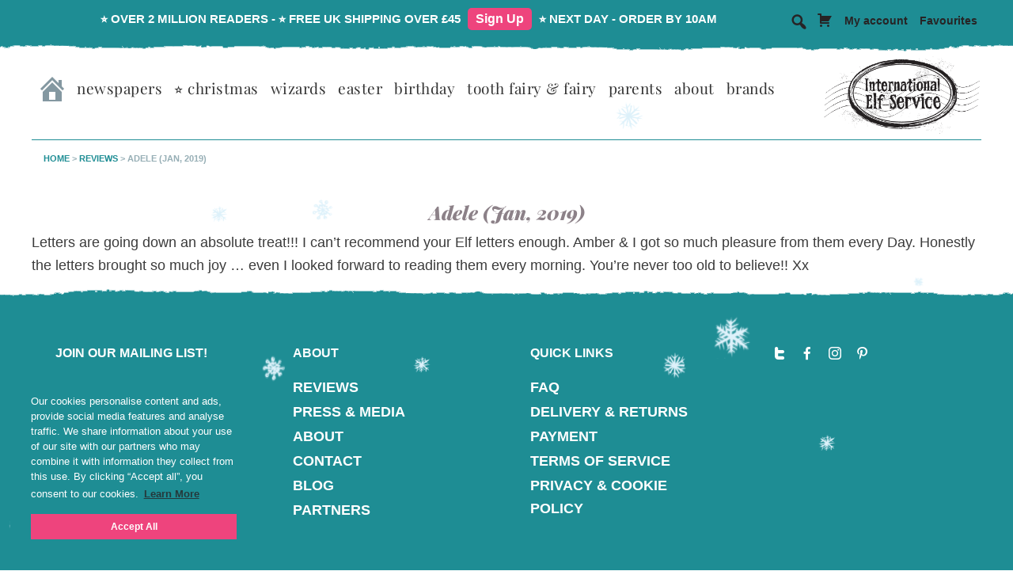

--- FILE ---
content_type: text/html; charset=UTF-8
request_url: https://internationalelfservice.com/testimonials/adele-jan-2019/
body_size: 16600
content:
<!DOCTYPE html>
<html lang="en-GB">
<head >
<meta charset="UTF-8" />
<meta name="viewport" content="width=device-width, initial-scale=1" />
<meta name='robots' content='noindex, follow' />

            <script data-no-defer="1" data-ezscrex="false" data-cfasync="false" data-pagespeed-no-defer data-cookieconsent="ignore">
                var ctPublicFunctions = {"_ajax_nonce":"0d2994c809","_rest_nonce":"4c7dce47ba","_ajax_url":"\/wp-admin\/admin-ajax.php","_rest_url":"https:\/\/internationalelfservice.com\/wp-json\/","data__cookies_type":"none","data__ajax_type":"rest","data__bot_detector_enabled":"1","data__frontend_data_log_enabled":1,"cookiePrefix":"","wprocket_detected":false,"host_url":"internationalelfservice.com","text__ee_click_to_select":"Click to select the whole data","text__ee_original_email":"The complete one is","text__ee_got_it":"Got it","text__ee_blocked":"Blocked","text__ee_cannot_connect":"Cannot connect","text__ee_cannot_decode":"Can not decode email. Unknown reason","text__ee_email_decoder":"CleanTalk email decoder","text__ee_wait_for_decoding":"The magic is on the way!","text__ee_decoding_process":"Please wait a few seconds while we decode the contact data."}
            </script>
        
            <script data-no-defer="1" data-ezscrex="false" data-cfasync="false" data-pagespeed-no-defer data-cookieconsent="ignore">
                var ctPublic = {"_ajax_nonce":"0d2994c809","settings__forms__check_internal":"0","settings__forms__check_external":"0","settings__forms__force_protection":0,"settings__forms__search_test":"1","settings__forms__wc_add_to_cart":"0","settings__data__bot_detector_enabled":"1","settings__sfw__anti_crawler":0,"blog_home":"https:\/\/internationalelfservice.com\/","pixel__setting":"3","pixel__enabled":false,"pixel__url":null,"data__email_check_before_post":"1","data__email_check_exist_post":"1","data__cookies_type":"none","data__key_is_ok":true,"data__visible_fields_required":true,"wl_brandname":"Anti-Spam by CleanTalk","wl_brandname_short":"CleanTalk","ct_checkjs_key":685976751,"emailEncoderPassKey":"7f95a70a177c93c8bfac404e423b84cd","bot_detector_forms_excluded":"W10=","advancedCacheExists":false,"varnishCacheExists":false,"wc_ajax_add_to_cart":false}
            </script>
        
<!-- Google Tag Manager for WordPress by gtm4wp.com -->
<script data-cfasync="false" data-pagespeed-no-defer>
	var gtm4wp_datalayer_name = "dataLayer";
	var dataLayer = dataLayer || [];
	const gtm4wp_use_sku_instead = 0;
	const gtm4wp_currency = 'GBP';
	const gtm4wp_product_per_impression = 10;
	const gtm4wp_clear_ecommerce = false;
	const gtm4wp_datalayer_max_timeout = 2000;
</script>
<!-- End Google Tag Manager for WordPress by gtm4wp.com -->
	<!-- This site is optimized with the Yoast SEO plugin v26.7 - https://yoast.com/wordpress/plugins/seo/ -->
	<title>Adele (Jan, 2019) - International Elf Service</title>
	<meta property="og:locale" content="en_GB" />
	<meta property="og:type" content="article" />
	<meta property="og:title" content="Adele (Jan, 2019) - International Elf Service" />
	<meta property="og:description" content="Letters are going down an absolute treat!!! I can&#8217;t recommend your Elf letters enough. Amber &#038; I got so much pleasure from them every Day. Honestly the letters brought so much joy &#8230; even I looked forward to reading them every morning. You&#8217;re never too old to believe!! Xx" />
	<meta property="og:url" content="https://internationalelfservice.com/testimonials/adele-jan-2019/" />
	<meta property="og:site_name" content="International Elf Service" />
	<meta property="article:publisher" content="https://www.facebook.com/internationalelfservice" />
	<meta property="article:modified_time" content="2019-01-08T19:46:11+00:00" />
	<meta property="og:image" content="https://internationalelfservice.com/wp-content/uploads/2016/06/C-CCCL_wholeScrollsEnvelopes2020-scaled.jpg" />
	<meta property="og:image:width" content="924" />
	<meta property="og:image:height" content="924" />
	<meta property="og:image:type" content="image/jpeg" />
	<meta name="twitter:card" content="summary_large_image" />
	<meta name="twitter:site" content="@IntElfService" />
	<script type="application/ld+json" class="yoast-schema-graph">{"@context":"https://schema.org","@graph":[{"@type":"WebPage","@id":"https://internationalelfservice.com/testimonials/adele-jan-2019/","url":"https://internationalelfservice.com/testimonials/adele-jan-2019/","name":"Adele (Jan, 2019) - International Elf Service","isPartOf":{"@id":"https://internationalelfservice.com/#website"},"datePublished":"2019-01-08T08:23:58+00:00","dateModified":"2019-01-08T19:46:11+00:00","breadcrumb":{"@id":"https://internationalelfservice.com/testimonials/adele-jan-2019/#breadcrumb"},"inLanguage":"en-GB","potentialAction":[{"@type":"ReadAction","target":["https://internationalelfservice.com/testimonials/adele-jan-2019/"]}]},{"@type":"BreadcrumbList","@id":"https://internationalelfservice.com/testimonials/adele-jan-2019/#breadcrumb","itemListElement":[{"@type":"ListItem","position":1,"name":"Home","item":"https://internationalelfservice.com/"},{"@type":"ListItem","position":2,"name":"Reviews","item":"https://internationalelfservice.com/testimonials/"},{"@type":"ListItem","position":3,"name":"Adele (Jan, 2019)"}]},{"@type":"WebSite","@id":"https://internationalelfservice.com/#website","url":"https://internationalelfservice.com/","name":"International Elf Service","description":"Making Reading FUN! ... Personalised Mail from the Most Magical Post Office","publisher":{"@id":"https://internationalelfservice.com/#organization"},"potentialAction":[{"@type":"SearchAction","target":{"@type":"EntryPoint","urlTemplate":"https://internationalelfservice.com/?s={search_term_string}"},"query-input":{"@type":"PropertyValueSpecification","valueRequired":true,"valueName":"search_term_string"}}],"inLanguage":"en-GB"},{"@type":"Organization","@id":"https://internationalelfservice.com/#organization","name":"International Elf Service","url":"https://internationalelfservice.com/","logo":{"@type":"ImageObject","inLanguage":"en-GB","@id":"https://internationalelfservice.com/#/schema/logo/image/","url":"https://internationalelfservice.com/wp-content/uploads/2018/07/Logo_FINAL_hires_transparency.png","contentUrl":"https://internationalelfservice.com/wp-content/uploads/2018/07/Logo_FINAL_hires_transparency.png","width":700,"height":353,"caption":"International Elf Service"},"image":{"@id":"https://internationalelfservice.com/#/schema/logo/image/"},"sameAs":["https://www.facebook.com/internationalelfservice","https://x.com/IntElfService","https://instagram.com/internationalelfservice/","http://www.pinterest.com/IntElfService/"]}]}</script>
	<!-- / Yoast SEO plugin. -->


<script type='application/javascript' id='pys-version-script'>console.log('PixelYourSite PRO version 12.3.4.1');</script>
<link rel='dns-prefetch' href='//static.klaviyo.com' />
<link rel='dns-prefetch' href='//fd.cleantalk.org' />
<link rel='dns-prefetch' href='//www.google.com' />
<link rel='dns-prefetch' href='//cdn.jsdelivr.net' />
<link rel="alternate" type="application/rss+xml" title="International Elf Service &raquo; Feed" href="https://internationalelfservice.com/feed/" />
<link rel="alternate" type="application/rss+xml" title="International Elf Service &raquo; Comments Feed" href="https://internationalelfservice.com/comments/feed/" />
<link rel="alternate" title="oEmbed (JSON)" type="application/json+oembed" href="https://internationalelfservice.com/wp-json/oembed/1.0/embed?url=https%3A%2F%2Finternationalelfservice.com%2Ftestimonials%2Fadele-jan-2019%2F" />
<link rel="alternate" title="oEmbed (XML)" type="text/xml+oembed" href="https://internationalelfservice.com/wp-json/oembed/1.0/embed?url=https%3A%2F%2Finternationalelfservice.com%2Ftestimonials%2Fadele-jan-2019%2F&#038;format=xml" />
<style id='wp-img-auto-sizes-contain-inline-css'>
img:is([sizes=auto i],[sizes^="auto," i]){contain-intrinsic-size:3000px 1500px}
/*# sourceURL=wp-img-auto-sizes-contain-inline-css */
</style>
<link rel='stylesheet' id='ns-international-elf-service-css' href='https://internationalelfservice.com/wp-content/themes/ns-ies/style.css?ver=3.5.79' media='all' />
<style id='ns-international-elf-service-inline-css'>


		button:focus,
		button:hover,
		input[type="button"]:focus,
		input[type="button"]:hover,
		input[type="reset"]:focus,
		input[type="reset"]:hover,
		input[type="submit"]:focus,
		input[type="submit"]:hover,
		input[type="reset"]:focus,
		input[type="reset"]:hover,
		input[type="submit"]:focus,
		input[type="submit"]:hover,
		.site-container div.wpforms-container-full .wpforms-form input[type="submit"]:focus,
		.site-container div.wpforms-container-full .wpforms-form input[type="submit"]:hover,
		.site-container div.wpforms-container-full .wpforms-form button[type="submit"]:focus,
		.site-container div.wpforms-container-full .wpforms-form button[type="submit"]:hover,
		.button:focus,
		.button:hover {
			background-color: #1e8d94;
			color: #ffffff;
		}

		@media only screen and (min-width: 960px) {
			.genesis-nav-menu > .menu-highlight > a:hover,
			.genesis-nav-menu > .menu-highlight > a:focus,
			.genesis-nav-menu > .menu-highlight.current-menu-item > a {
				background-color: #1e8d94;
				color: #ffffff;
			}
		}
		
		.wp-custom-logo .site-container .title-area {
			max-width: 200px;
		}
		
/*# sourceURL=ns-international-elf-service-inline-css */
</style>
<style id='wp-emoji-styles-inline-css'>

	img.wp-smiley, img.emoji {
		display: inline !important;
		border: none !important;
		box-shadow: none !important;
		height: 1em !important;
		width: 1em !important;
		margin: 0 0.07em !important;
		vertical-align: -0.1em !important;
		background: none !important;
		padding: 0 !important;
	}
/*# sourceURL=wp-emoji-styles-inline-css */
</style>
<style id='wp-block-library-inline-css'>
:root{--wp-block-synced-color:#7a00df;--wp-block-synced-color--rgb:122,0,223;--wp-bound-block-color:var(--wp-block-synced-color);--wp-editor-canvas-background:#ddd;--wp-admin-theme-color:#007cba;--wp-admin-theme-color--rgb:0,124,186;--wp-admin-theme-color-darker-10:#006ba1;--wp-admin-theme-color-darker-10--rgb:0,107,160.5;--wp-admin-theme-color-darker-20:#005a87;--wp-admin-theme-color-darker-20--rgb:0,90,135;--wp-admin-border-width-focus:2px}@media (min-resolution:192dpi){:root{--wp-admin-border-width-focus:1.5px}}.wp-element-button{cursor:pointer}:root .has-very-light-gray-background-color{background-color:#eee}:root .has-very-dark-gray-background-color{background-color:#313131}:root .has-very-light-gray-color{color:#eee}:root .has-very-dark-gray-color{color:#313131}:root .has-vivid-green-cyan-to-vivid-cyan-blue-gradient-background{background:linear-gradient(135deg,#00d084,#0693e3)}:root .has-purple-crush-gradient-background{background:linear-gradient(135deg,#34e2e4,#4721fb 50%,#ab1dfe)}:root .has-hazy-dawn-gradient-background{background:linear-gradient(135deg,#faaca8,#dad0ec)}:root .has-subdued-olive-gradient-background{background:linear-gradient(135deg,#fafae1,#67a671)}:root .has-atomic-cream-gradient-background{background:linear-gradient(135deg,#fdd79a,#004a59)}:root .has-nightshade-gradient-background{background:linear-gradient(135deg,#330968,#31cdcf)}:root .has-midnight-gradient-background{background:linear-gradient(135deg,#020381,#2874fc)}:root{--wp--preset--font-size--normal:16px;--wp--preset--font-size--huge:42px}.has-regular-font-size{font-size:1em}.has-larger-font-size{font-size:2.625em}.has-normal-font-size{font-size:var(--wp--preset--font-size--normal)}.has-huge-font-size{font-size:var(--wp--preset--font-size--huge)}.has-text-align-center{text-align:center}.has-text-align-left{text-align:left}.has-text-align-right{text-align:right}.has-fit-text{white-space:nowrap!important}#end-resizable-editor-section{display:none}.aligncenter{clear:both}.items-justified-left{justify-content:flex-start}.items-justified-center{justify-content:center}.items-justified-right{justify-content:flex-end}.items-justified-space-between{justify-content:space-between}.screen-reader-text{border:0;clip-path:inset(50%);height:1px;margin:-1px;overflow:hidden;padding:0;position:absolute;width:1px;word-wrap:normal!important}.screen-reader-text:focus{background-color:#ddd;clip-path:none;color:#444;display:block;font-size:1em;height:auto;left:5px;line-height:normal;padding:15px 23px 14px;text-decoration:none;top:5px;width:auto;z-index:100000}html :where(.has-border-color){border-style:solid}html :where([style*=border-top-color]){border-top-style:solid}html :where([style*=border-right-color]){border-right-style:solid}html :where([style*=border-bottom-color]){border-bottom-style:solid}html :where([style*=border-left-color]){border-left-style:solid}html :where([style*=border-width]){border-style:solid}html :where([style*=border-top-width]){border-top-style:solid}html :where([style*=border-right-width]){border-right-style:solid}html :where([style*=border-bottom-width]){border-bottom-style:solid}html :where([style*=border-left-width]){border-left-style:solid}html :where(img[class*=wp-image-]){height:auto;max-width:100%}:where(figure){margin:0 0 1em}html :where(.is-position-sticky){--wp-admin--admin-bar--position-offset:var(--wp-admin--admin-bar--height,0px)}@media screen and (max-width:600px){html :where(.is-position-sticky){--wp-admin--admin-bar--position-offset:0px}}

/*# sourceURL=wp-block-library-inline-css */
</style><style id='global-styles-inline-css'>
:root{--wp--preset--aspect-ratio--square: 1;--wp--preset--aspect-ratio--4-3: 4/3;--wp--preset--aspect-ratio--3-4: 3/4;--wp--preset--aspect-ratio--3-2: 3/2;--wp--preset--aspect-ratio--2-3: 2/3;--wp--preset--aspect-ratio--16-9: 16/9;--wp--preset--aspect-ratio--9-16: 9/16;--wp--preset--color--black: #000000;--wp--preset--color--cyan-bluish-gray: #abb8c3;--wp--preset--color--white: #ffffff;--wp--preset--color--pale-pink: #f78da7;--wp--preset--color--vivid-red: #cf2e2e;--wp--preset--color--luminous-vivid-orange: #ff6900;--wp--preset--color--luminous-vivid-amber: #fcb900;--wp--preset--color--light-green-cyan: #7bdcb5;--wp--preset--color--vivid-green-cyan: #00d084;--wp--preset--color--pale-cyan-blue: #8ed1fc;--wp--preset--color--vivid-cyan-blue: #0693e3;--wp--preset--color--vivid-purple: #9b51e0;--wp--preset--color--theme-primary: #ee447d;--wp--preset--color--theme-secondary: #1e8d94;--wp--preset--gradient--vivid-cyan-blue-to-vivid-purple: linear-gradient(135deg,rgb(6,147,227) 0%,rgb(155,81,224) 100%);--wp--preset--gradient--light-green-cyan-to-vivid-green-cyan: linear-gradient(135deg,rgb(122,220,180) 0%,rgb(0,208,130) 100%);--wp--preset--gradient--luminous-vivid-amber-to-luminous-vivid-orange: linear-gradient(135deg,rgb(252,185,0) 0%,rgb(255,105,0) 100%);--wp--preset--gradient--luminous-vivid-orange-to-vivid-red: linear-gradient(135deg,rgb(255,105,0) 0%,rgb(207,46,46) 100%);--wp--preset--gradient--very-light-gray-to-cyan-bluish-gray: linear-gradient(135deg,rgb(238,238,238) 0%,rgb(169,184,195) 100%);--wp--preset--gradient--cool-to-warm-spectrum: linear-gradient(135deg,rgb(74,234,220) 0%,rgb(151,120,209) 20%,rgb(207,42,186) 40%,rgb(238,44,130) 60%,rgb(251,105,98) 80%,rgb(254,248,76) 100%);--wp--preset--gradient--blush-light-purple: linear-gradient(135deg,rgb(255,206,236) 0%,rgb(152,150,240) 100%);--wp--preset--gradient--blush-bordeaux: linear-gradient(135deg,rgb(254,205,165) 0%,rgb(254,45,45) 50%,rgb(107,0,62) 100%);--wp--preset--gradient--luminous-dusk: linear-gradient(135deg,rgb(255,203,112) 0%,rgb(199,81,192) 50%,rgb(65,88,208) 100%);--wp--preset--gradient--pale-ocean: linear-gradient(135deg,rgb(255,245,203) 0%,rgb(182,227,212) 50%,rgb(51,167,181) 100%);--wp--preset--gradient--electric-grass: linear-gradient(135deg,rgb(202,248,128) 0%,rgb(113,206,126) 100%);--wp--preset--gradient--midnight: linear-gradient(135deg,rgb(2,3,129) 0%,rgb(40,116,252) 100%);--wp--preset--font-size--small: 12px;--wp--preset--font-size--medium: 20px;--wp--preset--font-size--large: 20px;--wp--preset--font-size--x-large: 42px;--wp--preset--font-size--normal: 18px;--wp--preset--font-size--larger: 24px;--wp--preset--spacing--20: 0.44rem;--wp--preset--spacing--30: 0.67rem;--wp--preset--spacing--40: 1rem;--wp--preset--spacing--50: 1.5rem;--wp--preset--spacing--60: 2.25rem;--wp--preset--spacing--70: 3.38rem;--wp--preset--spacing--80: 5.06rem;--wp--preset--shadow--natural: 6px 6px 9px rgba(0, 0, 0, 0.2);--wp--preset--shadow--deep: 12px 12px 50px rgba(0, 0, 0, 0.4);--wp--preset--shadow--sharp: 6px 6px 0px rgba(0, 0, 0, 0.2);--wp--preset--shadow--outlined: 6px 6px 0px -3px rgb(255, 255, 255), 6px 6px rgb(0, 0, 0);--wp--preset--shadow--crisp: 6px 6px 0px rgb(0, 0, 0);}:where(.is-layout-flex){gap: 0.5em;}:where(.is-layout-grid){gap: 0.5em;}body .is-layout-flex{display: flex;}.is-layout-flex{flex-wrap: wrap;align-items: center;}.is-layout-flex > :is(*, div){margin: 0;}body .is-layout-grid{display: grid;}.is-layout-grid > :is(*, div){margin: 0;}:where(.wp-block-columns.is-layout-flex){gap: 2em;}:where(.wp-block-columns.is-layout-grid){gap: 2em;}:where(.wp-block-post-template.is-layout-flex){gap: 1.25em;}:where(.wp-block-post-template.is-layout-grid){gap: 1.25em;}.has-black-color{color: var(--wp--preset--color--black) !important;}.has-cyan-bluish-gray-color{color: var(--wp--preset--color--cyan-bluish-gray) !important;}.has-white-color{color: var(--wp--preset--color--white) !important;}.has-pale-pink-color{color: var(--wp--preset--color--pale-pink) !important;}.has-vivid-red-color{color: var(--wp--preset--color--vivid-red) !important;}.has-luminous-vivid-orange-color{color: var(--wp--preset--color--luminous-vivid-orange) !important;}.has-luminous-vivid-amber-color{color: var(--wp--preset--color--luminous-vivid-amber) !important;}.has-light-green-cyan-color{color: var(--wp--preset--color--light-green-cyan) !important;}.has-vivid-green-cyan-color{color: var(--wp--preset--color--vivid-green-cyan) !important;}.has-pale-cyan-blue-color{color: var(--wp--preset--color--pale-cyan-blue) !important;}.has-vivid-cyan-blue-color{color: var(--wp--preset--color--vivid-cyan-blue) !important;}.has-vivid-purple-color{color: var(--wp--preset--color--vivid-purple) !important;}.has-black-background-color{background-color: var(--wp--preset--color--black) !important;}.has-cyan-bluish-gray-background-color{background-color: var(--wp--preset--color--cyan-bluish-gray) !important;}.has-white-background-color{background-color: var(--wp--preset--color--white) !important;}.has-pale-pink-background-color{background-color: var(--wp--preset--color--pale-pink) !important;}.has-vivid-red-background-color{background-color: var(--wp--preset--color--vivid-red) !important;}.has-luminous-vivid-orange-background-color{background-color: var(--wp--preset--color--luminous-vivid-orange) !important;}.has-luminous-vivid-amber-background-color{background-color: var(--wp--preset--color--luminous-vivid-amber) !important;}.has-light-green-cyan-background-color{background-color: var(--wp--preset--color--light-green-cyan) !important;}.has-vivid-green-cyan-background-color{background-color: var(--wp--preset--color--vivid-green-cyan) !important;}.has-pale-cyan-blue-background-color{background-color: var(--wp--preset--color--pale-cyan-blue) !important;}.has-vivid-cyan-blue-background-color{background-color: var(--wp--preset--color--vivid-cyan-blue) !important;}.has-vivid-purple-background-color{background-color: var(--wp--preset--color--vivid-purple) !important;}.has-black-border-color{border-color: var(--wp--preset--color--black) !important;}.has-cyan-bluish-gray-border-color{border-color: var(--wp--preset--color--cyan-bluish-gray) !important;}.has-white-border-color{border-color: var(--wp--preset--color--white) !important;}.has-pale-pink-border-color{border-color: var(--wp--preset--color--pale-pink) !important;}.has-vivid-red-border-color{border-color: var(--wp--preset--color--vivid-red) !important;}.has-luminous-vivid-orange-border-color{border-color: var(--wp--preset--color--luminous-vivid-orange) !important;}.has-luminous-vivid-amber-border-color{border-color: var(--wp--preset--color--luminous-vivid-amber) !important;}.has-light-green-cyan-border-color{border-color: var(--wp--preset--color--light-green-cyan) !important;}.has-vivid-green-cyan-border-color{border-color: var(--wp--preset--color--vivid-green-cyan) !important;}.has-pale-cyan-blue-border-color{border-color: var(--wp--preset--color--pale-cyan-blue) !important;}.has-vivid-cyan-blue-border-color{border-color: var(--wp--preset--color--vivid-cyan-blue) !important;}.has-vivid-purple-border-color{border-color: var(--wp--preset--color--vivid-purple) !important;}.has-vivid-cyan-blue-to-vivid-purple-gradient-background{background: var(--wp--preset--gradient--vivid-cyan-blue-to-vivid-purple) !important;}.has-light-green-cyan-to-vivid-green-cyan-gradient-background{background: var(--wp--preset--gradient--light-green-cyan-to-vivid-green-cyan) !important;}.has-luminous-vivid-amber-to-luminous-vivid-orange-gradient-background{background: var(--wp--preset--gradient--luminous-vivid-amber-to-luminous-vivid-orange) !important;}.has-luminous-vivid-orange-to-vivid-red-gradient-background{background: var(--wp--preset--gradient--luminous-vivid-orange-to-vivid-red) !important;}.has-very-light-gray-to-cyan-bluish-gray-gradient-background{background: var(--wp--preset--gradient--very-light-gray-to-cyan-bluish-gray) !important;}.has-cool-to-warm-spectrum-gradient-background{background: var(--wp--preset--gradient--cool-to-warm-spectrum) !important;}.has-blush-light-purple-gradient-background{background: var(--wp--preset--gradient--blush-light-purple) !important;}.has-blush-bordeaux-gradient-background{background: var(--wp--preset--gradient--blush-bordeaux) !important;}.has-luminous-dusk-gradient-background{background: var(--wp--preset--gradient--luminous-dusk) !important;}.has-pale-ocean-gradient-background{background: var(--wp--preset--gradient--pale-ocean) !important;}.has-electric-grass-gradient-background{background: var(--wp--preset--gradient--electric-grass) !important;}.has-midnight-gradient-background{background: var(--wp--preset--gradient--midnight) !important;}.has-small-font-size{font-size: var(--wp--preset--font-size--small) !important;}.has-medium-font-size{font-size: var(--wp--preset--font-size--medium) !important;}.has-large-font-size{font-size: var(--wp--preset--font-size--large) !important;}.has-x-large-font-size{font-size: var(--wp--preset--font-size--x-large) !important;}
/*# sourceURL=global-styles-inline-css */
</style>

<style id='classic-theme-styles-inline-css'>
/*! This file is auto-generated */
.wp-block-button__link{color:#fff;background-color:#32373c;border-radius:9999px;box-shadow:none;text-decoration:none;padding:calc(.667em + 2px) calc(1.333em + 2px);font-size:1.125em}.wp-block-file__button{background:#32373c;color:#fff;text-decoration:none}
/*# sourceURL=/wp-includes/css/classic-themes.min.css */
</style>
<link rel='stylesheet' id='cleantalk-public-css-css' href='https://internationalelfservice.com/wp-content/plugins/cleantalk-spam-protect/css/cleantalk-public.min.css?ver=6.70.1_1767871922' media='all' />
<link rel='stylesheet' id='cleantalk-email-decoder-css-css' href='https://internationalelfservice.com/wp-content/plugins/cleantalk-spam-protect/css/cleantalk-email-decoder.min.css?ver=6.70.1_1767871922' media='all' />
<link rel='stylesheet' id='genesis-page-builder-frontend-styles-css' href='https://internationalelfservice.com/wp-content/plugins/genesis-page-builder/build/frontend.styles.build.css?ver=1651789760' media='all' />
<link rel='stylesheet' id='woocommerce-layout-css' href='https://internationalelfservice.com/wp-content/plugins/woocommerce/assets/css/woocommerce-layout.css?ver=10.4.3' media='all' />
<link rel='stylesheet' id='woocommerce-smallscreen-css' href='https://internationalelfservice.com/wp-content/plugins/woocommerce/assets/css/woocommerce-smallscreen.css?ver=10.4.3' media='only screen and (max-width: 860px)' />
<link rel='stylesheet' id='woocommerce-general-css' href='https://internationalelfservice.com/wp-content/plugins/woocommerce/assets/css/woocommerce.css?ver=10.4.3' media='all' />
<link rel='stylesheet' id='ns-international-elf-service-woocommerce-styles-css' href='https://internationalelfservice.com/wp-content/themes/ns-ies/lib/woocommerce/genesis-sample-woocommerce.css?v=578&#038;ver=3.5.79' media='screen' />
<style id='ns-international-elf-service-woocommerce-styles-inline-css'>


		.woocommerce div.product p.price,
		.woocommerce div.product span.price,
		.woocommerce div.product .woocommerce-tabs ul.tabs li a:hover,
		.woocommerce div.product .woocommerce-tabs ul.tabs li a:focus,
		.woocommerce ul.products li.product h3:hover,
		.woocommerce ul.products li.product .price,
		.woocommerce .woocommerce-breadcrumb a:hover,
		.woocommerce .woocommerce-breadcrumb a:focus,
		.woocommerce .widget_layered_nav ul li.chosen a::before,
		.woocommerce .widget_layered_nav_filters ul li a::before,
		.woocommerce .widget_rating_filter ul li.chosen a::before {
			color: #ee447d;
		}

	
		.woocommerce a.button:hover,
		.woocommerce a.button:focus,
		.woocommerce a.button.alt:hover,
		.woocommerce a.button.alt:focus,
		.woocommerce button.button:hover,
		.woocommerce button.button:focus,
		.woocommerce button.button.alt:hover,
		.woocommerce button.button.alt:focus,
		.woocommerce input.button:hover,
		.woocommerce input.button:focus,
		.woocommerce input.button.alt:hover,
		.woocommerce input.button.alt:focus,
		.woocommerce input[type="submit"]:hover,
		.woocommerce input[type="submit"]:focus,
		.woocommerce span.onsale,
		.woocommerce #respond input#submit:hover,
		.woocommerce #respond input#submit:focus,
		.woocommerce #respond input#submit.alt:hover,
		.woocommerce #respond input#submit.alt:focus,
		.woocommerce.widget_price_filter .ui-slider .ui-slider-handle,
		.woocommerce.widget_price_filter .ui-slider .ui-slider-range {
			background-color: #1e8d94;
			color: #ffffff;
		}

		.woocommerce-error,
		.woocommerce-info,
		.woocommerce-message {
			border-top-color: #1e8d94;
		}

		.woocommerce-error::before,
		.woocommerce-info::before,
		.woocommerce-message::before {
			color: #1e8d94;
		}

	
/*# sourceURL=ns-international-elf-service-woocommerce-styles-inline-css */
</style>
<style id='woocommerce-inline-inline-css'>
.woocommerce form .form-row .required { visibility: visible; }
/*# sourceURL=woocommerce-inline-inline-css */
</style>
<link rel='stylesheet' id='ns-featherlight-css-css' href='//cdn.jsdelivr.net/npm/featherlight@1.7.14/release/featherlight.min.css?ver=3.5.79' media='all' />
<link rel='stylesheet' id='ns-international-elf-service-gutenberg-css' href='https://internationalelfservice.com/wp-content/themes/ns-ies/lib/gutenberg/front-end.css?v=27&#038;ver=3.5.79' media='all' />
<style id='ns-international-elf-service-gutenberg-inline-css'>
.ab-block-post-grid .ab-post-grid-items h2 a:hover {
	color: #ee447d;
}

.site-container .wp-block-button .wp-block-button__link {
	background-color: #ee447d;
}

.wp-block-button .wp-block-button__link:not(.has-background),
.wp-block-button .wp-block-button__link:not(.has-background):focus,
.wp-block-button .wp-block-button__link:not(.has-background):hover {
	color: #ffffff;
}

.site-container .wp-block-button.is-style-outline .wp-block-button__link {
	color: #ee447d;
}

.site-container .wp-block-button.is-style-outline .wp-block-button__link:focus,
.site-container .wp-block-button.is-style-outline .wp-block-button__link:hover {
	color: #ff67a0;
}		.site-container .has-small-font-size {
			font-size: 12px;
		}		.site-container .has-normal-font-size {
			font-size: 18px;
		}		.site-container .has-large-font-size {
			font-size: 20px;
		}		.site-container .has-larger-font-size {
			font-size: 24px;
		}		.site-container .has-theme-primary-color,
		.site-container .wp-block-button .wp-block-button__link.has-theme-primary-color,
		.site-container .wp-block-button.is-style-outline .wp-block-button__link.has-theme-primary-color {
			color: #ee447d;
		}

		.site-container .has-theme-primary-background-color,
		.site-container .wp-block-button .wp-block-button__link.has-theme-primary-background-color,
		.site-container .wp-block-pullquote.is-style-solid-color.has-theme-primary-background-color {
			background-color: #ee447d;
		}		.site-container .has-theme-secondary-color,
		.site-container .wp-block-button .wp-block-button__link.has-theme-secondary-color,
		.site-container .wp-block-button.is-style-outline .wp-block-button__link.has-theme-secondary-color {
			color: #1e8d94;
		}

		.site-container .has-theme-secondary-background-color,
		.site-container .wp-block-button .wp-block-button__link.has-theme-secondary-background-color,
		.site-container .wp-block-pullquote.is-style-solid-color.has-theme-secondary-background-color {
			background-color: #1e8d94;
		}
/*# sourceURL=ns-international-elf-service-gutenberg-inline-css */
</style>
<script src="https://internationalelfservice.com/wp-content/plugins/cleantalk-spam-protect/js/apbct-public-bundle.min.js?ver=6.70.1_1767871922" id="apbct-public-bundle.min-js-js"></script>
<script src="https://fd.cleantalk.org/ct-bot-detector-wrapper.js?ver=6.70.1" id="ct_bot_detector-js" defer data-wp-strategy="defer"></script>
<script id="jquery-core-js-extra">
var pysFacebookRest = {"restApiUrl":"https://internationalelfservice.com/wp-json/pys-facebook/v1/event","debug":""};
//# sourceURL=jquery-core-js-extra
</script>
<script src="https://internationalelfservice.com/wp-includes/js/jquery/jquery.min.js?ver=3.7.1" id="jquery-core-js"></script>
<script src="https://internationalelfservice.com/wp-includes/js/jquery/jquery-migrate.min.js?ver=3.4.1" id="jquery-migrate-js"></script>
<script src="https://internationalelfservice.com/wp-content/plugins/recaptcha-woo/js/rcfwc.js?ver=1.0" id="rcfwc-js-js" defer data-wp-strategy="defer"></script>
<script src="https://www.google.com/recaptcha/api.js?hl=en_GB" id="recaptcha-js" defer data-wp-strategy="defer"></script>
<script src="https://internationalelfservice.com/wp-content/plugins/woocommerce/assets/js/jquery-blockui/jquery.blockUI.min.js?ver=2.7.0-wc.10.4.3" id="wc-jquery-blockui-js" defer data-wp-strategy="defer"></script>
<script src="https://internationalelfservice.com/wp-content/plugins/woocommerce/assets/js/js-cookie/js.cookie.min.js?ver=2.1.4-wc.10.4.3" id="wc-js-cookie-js" defer data-wp-strategy="defer"></script>
<script id="woocommerce-js-extra">
var woocommerce_params = {"ajax_url":"/wp-admin/admin-ajax.php","wc_ajax_url":"/?wc-ajax=%%endpoint%%","i18n_password_show":"Show password","i18n_password_hide":"Hide password"};
//# sourceURL=woocommerce-js-extra
</script>
<script src="https://internationalelfservice.com/wp-content/plugins/woocommerce/assets/js/frontend/woocommerce.min.js?ver=10.4.3" id="woocommerce-js" defer data-wp-strategy="defer"></script>
<script src="//cdn.jsdelivr.net/npm/featherlight@1.7.14/release/featherlight.min.js?ver=3.5.79" id="ns-featherlight-js"></script>
<script src="https://internationalelfservice.com/wp-content/plugins/pixelyoursite-pro/dist/scripts/jquery.bind-first-0.2.3.min.js" id="jquery-bind-first-js"></script>
<script src="https://internationalelfservice.com/wp-content/plugins/pixelyoursite-pro/dist/scripts/js.cookie-2.1.3.min.js?ver=2.1.3" id="js-cookie-pys-js"></script>
<script src="https://internationalelfservice.com/wp-content/plugins/pixelyoursite-pro/dist/scripts/sha256.js?ver=0.11.0" id="js-sha256-js"></script>
<script src="https://internationalelfservice.com/wp-content/plugins/pixelyoursite-pro/dist/scripts/tld.min.js?ver=2.3.1" id="js-tld-js"></script>
<script id="pys-js-extra">
var pysOptions = {"staticEvents":{"facebook":{"init_event":[{"delay":0,"type":"static","ajaxFire":false,"name":"PageView","eventID":"8bbae774-222d-4cac-8c27-edc9d53ba1c6","pixelIds":["1480567861982238"],"params":{"page_title":"Adele (Jan, 2019)","post_type":"testimonials","post_id":23599,"plugin":"PixelYourSite","event_url":"internationalelfservice.com/testimonials/adele-jan-2019/","user_role":"guest"},"e_id":"init_event","ids":[],"hasTimeWindow":false,"timeWindow":0,"woo_order":"","edd_order":""}]}},"dynamicEvents":{"automatic_event_internal_link":{"facebook":{"delay":0,"type":"dyn","name":"InternalClick","eventID":"857fb118-35ae-4809-80bd-a772ecc9e725","pixelIds":["1480567861982238"],"params":{"page_title":"Adele (Jan, 2019)","post_type":"testimonials","post_id":23599,"plugin":"PixelYourSite","event_url":"internationalelfservice.com/testimonials/adele-jan-2019/","user_role":"guest"},"e_id":"automatic_event_internal_link","ids":[],"hasTimeWindow":false,"timeWindow":0,"woo_order":"","edd_order":""}},"automatic_event_outbound_link":{"facebook":{"delay":0,"type":"dyn","name":"OutboundClick","eventID":"07984da4-29a9-4955-b826-c1ab88b5d5c1","pixelIds":["1480567861982238"],"params":{"page_title":"Adele (Jan, 2019)","post_type":"testimonials","post_id":23599,"plugin":"PixelYourSite","event_url":"internationalelfservice.com/testimonials/adele-jan-2019/","user_role":"guest"},"e_id":"automatic_event_outbound_link","ids":[],"hasTimeWindow":false,"timeWindow":0,"woo_order":"","edd_order":""}},"automatic_event_video":{"facebook":{"delay":0,"type":"dyn","name":"WatchVideo","eventID":"22c2ddf0-def9-4dbe-943d-579fb7489290","pixelIds":["1480567861982238"],"params":{"page_title":"Adele (Jan, 2019)","post_type":"testimonials","post_id":23599,"plugin":"PixelYourSite","event_url":"internationalelfservice.com/testimonials/adele-jan-2019/","user_role":"guest"},"e_id":"automatic_event_video","ids":[],"hasTimeWindow":false,"timeWindow":0,"woo_order":"","edd_order":""}},"automatic_event_tel_link":{"facebook":{"delay":0,"type":"dyn","name":"TelClick","eventID":"ff46158d-0711-4d0b-a913-d85352b0218d","pixelIds":["1480567861982238"],"params":{"page_title":"Adele (Jan, 2019)","post_type":"testimonials","post_id":23599,"plugin":"PixelYourSite","event_url":"internationalelfservice.com/testimonials/adele-jan-2019/","user_role":"guest"},"e_id":"automatic_event_tel_link","ids":[],"hasTimeWindow":false,"timeWindow":0,"woo_order":"","edd_order":""}},"automatic_event_email_link":{"facebook":{"delay":0,"type":"dyn","name":"EmailClick","eventID":"e83b1d68-42cc-4086-8cac-27f5a8ed14a6","pixelIds":["1480567861982238"],"params":{"page_title":"Adele (Jan, 2019)","post_type":"testimonials","post_id":23599,"plugin":"PixelYourSite","event_url":"internationalelfservice.com/testimonials/adele-jan-2019/","user_role":"guest"},"e_id":"automatic_event_email_link","ids":[],"hasTimeWindow":false,"timeWindow":0,"woo_order":"","edd_order":""}},"automatic_event_form":{"facebook":{"delay":0,"type":"dyn","name":"Form","eventID":"2cb3519d-905d-4a9b-abf8-053dbac89f73","pixelIds":["1480567861982238"],"params":{"page_title":"Adele (Jan, 2019)","post_type":"testimonials","post_id":23599,"plugin":"PixelYourSite","event_url":"internationalelfservice.com/testimonials/adele-jan-2019/","user_role":"guest"},"e_id":"automatic_event_form","ids":[],"hasTimeWindow":false,"timeWindow":0,"woo_order":"","edd_order":""}},"automatic_event_download":{"facebook":{"delay":0,"type":"dyn","name":"Download","extensions":["","doc","exe","js","pdf","ppt","tgz","zip","xls"],"eventID":"d82d31d9-a952-48f1-bdb9-0b3d6237785c","pixelIds":["1480567861982238"],"params":{"page_title":"Adele (Jan, 2019)","post_type":"testimonials","post_id":23599,"plugin":"PixelYourSite","event_url":"internationalelfservice.com/testimonials/adele-jan-2019/","user_role":"guest"},"e_id":"automatic_event_download","ids":[],"hasTimeWindow":false,"timeWindow":0,"woo_order":"","edd_order":""}},"automatic_event_comment":{"facebook":{"delay":0,"type":"dyn","name":"Comment","eventID":"a641a6eb-fa99-4d3f-b471-c30672ddc3aa","pixelIds":["1480567861982238"],"params":{"page_title":"Adele (Jan, 2019)","post_type":"testimonials","post_id":23599,"plugin":"PixelYourSite","event_url":"internationalelfservice.com/testimonials/adele-jan-2019/","user_role":"guest"},"e_id":"automatic_event_comment","ids":[],"hasTimeWindow":false,"timeWindow":0,"woo_order":"","edd_order":""}},"automatic_event_adsense":{"facebook":{"delay":0,"type":"dyn","name":"AdSense","eventID":"147e2076-8aca-4060-8eba-f523f5d59287","pixelIds":["1480567861982238"],"params":{"page_title":"Adele (Jan, 2019)","post_type":"testimonials","post_id":23599,"plugin":"PixelYourSite","event_url":"internationalelfservice.com/testimonials/adele-jan-2019/","user_role":"guest"},"e_id":"automatic_event_adsense","ids":[],"hasTimeWindow":false,"timeWindow":0,"woo_order":"","edd_order":""}}},"triggerEvents":[],"triggerEventTypes":[],"facebook":{"pixelIds":["1480567861982238"],"advancedMatchingEnabled":true,"advancedMatching":{"external_id":"ad064f536572d43f091d23985fa4b62b64d1308dc644a2eadb9616a1f21a666a"},"removeMetadata":false,"wooVariableAsSimple":true,"serverApiEnabled":true,"wooCRSendFromServer":false,"send_external_id":true,"enabled_medical":false,"do_not_track_medical_param":["event_url","post_title","page_title","landing_page","content_name","categories","category_name","tags"],"meta_ldu":false},"debug":"","siteUrl":"https://internationalelfservice.com","ajaxUrl":"https://internationalelfservice.com/wp-admin/admin-ajax.php","ajax_event":"8f6a9637d5","trackUTMs":"1","trackTrafficSource":"1","user_id":"0","enable_lading_page_param":"1","cookie_duration":"7","enable_event_day_param":"1","enable_event_month_param":"1","enable_event_time_param":"1","enable_remove_target_url_param":"1","enable_remove_download_url_param":"1","visit_data_model":"first_visit","last_visit_duration":"60","enable_auto_save_advance_matching":"","enable_success_send_form":"","enable_automatic_events":"1","enable_event_video":"1","ajaxForServerEvent":"1","ajaxForServerStaticEvent":"1","useSendBeacon":"1","send_external_id":"1","external_id_expire":"180","track_cookie_for_subdomains":"1","google_consent_mode":"1","data_persistency":"keep_data","advance_matching_form":{"enable_advance_matching_forms":false,"advance_matching_fn_names":["","first_name","first-name","first name","name"],"advance_matching_ln_names":["","last_name","last-name","last name"],"advance_matching_tel_names":["","phone","tel"],"advance_matching_em_names":[""]},"advance_matching_url":{"enable_advance_matching_url":true,"advance_matching_fn_names":[""],"advance_matching_ln_names":[""],"advance_matching_tel_names":[""],"advance_matching_em_names":[""]},"track_dynamic_fields":[],"gdpr":{"ajax_enabled":true,"all_disabled_by_api":false,"facebook_disabled_by_api":false,"tiktok_disabled_by_api":false,"analytics_disabled_by_api":false,"google_ads_disabled_by_api":false,"pinterest_disabled_by_api":false,"bing_disabled_by_api":false,"reddit_disabled_by_api":false,"externalID_disabled_by_api":false,"facebook_prior_consent_enabled":true,"tiktok_prior_consent_enabled":true,"analytics_prior_consent_enabled":true,"google_ads_prior_consent_enabled":true,"pinterest_prior_consent_enabled":true,"bing_prior_consent_enabled":true,"cookiebot_integration_enabled":false,"cookiebot_facebook_consent_category":"marketing","cookiebot_tiktok_consent_category":"marketing","cookiebot_analytics_consent_category":"statistics","cookiebot_google_ads_consent_category":"marketing","cookiebot_pinterest_consent_category":"marketing","cookiebot_bing_consent_category":"marketing","cookie_notice_integration_enabled":false,"cookie_law_info_integration_enabled":false,"real_cookie_banner_integration_enabled":false,"consent_magic_integration_enabled":false,"analytics_storage":{"enabled":true,"value":"granted","filter":false},"ad_storage":{"enabled":true,"value":"granted","filter":false},"ad_user_data":{"enabled":true,"value":"granted","filter":false},"ad_personalization":{"enabled":true,"value":"granted","filter":false}},"cookie":{"disabled_all_cookie":false,"disabled_start_session_cookie":false,"disabled_advanced_form_data_cookie":false,"disabled_landing_page_cookie":false,"disabled_first_visit_cookie":false,"disabled_trafficsource_cookie":false,"disabled_utmTerms_cookie":false,"disabled_utmId_cookie":false,"disabled_google_alternative_id":false},"tracking_analytics":{"TrafficSource":"direct","TrafficLanding":"https://internationalelfservice.com/testimonials/adele-jan-2019/","TrafficUtms":[],"TrafficUtmsId":[],"userDataEnable":true,"userData":{"emails":[],"phones":[],"addresses":[]},"use_encoding_provided_data":true,"use_multiple_provided_data":true},"GATags":{"ga_datalayer_type":"default","ga_datalayer_name":"dataLayerPYS","gclid_alternative_enabled":false,"gclid_alternative_param":""},"automatic":{"enable_youtube":true,"enable_vimeo":true,"enable_video":true},"woo":{"enabled":true,"enabled_save_data_to_orders":true,"addToCartOnButtonEnabled":true,"addToCartOnButtonValueEnabled":true,"addToCartOnButtonValueOption":"price","woo_purchase_on_transaction":true,"woo_view_content_variation_is_selected":true,"singleProductId":null,"affiliateEnabled":false,"removeFromCartSelector":"form.woocommerce-cart-form .remove","addToCartCatchMethod":"add_cart_hook","is_order_received_page":false,"containOrderId":false,"affiliateEventName":"custom"},"edd":{"enabled":false},"cache_bypass":"1769003049"};
//# sourceURL=pys-js-extra
</script>
<script src="https://internationalelfservice.com/wp-content/plugins/pixelyoursite-pro/dist/scripts/public.js?ver=12.3.4.1" id="pys-js"></script>
<script id="wc-settings-dep-in-header-js-after">
console.warn( "Scripts that have a dependency on [wc-settings, wc-blocks-checkout] must be loaded in the footer, klaviyo-klaviyo-checkout-block-editor-script was registered to load in the header, but has been switched to load in the footer instead. See https://github.com/woocommerce/woocommerce-gutenberg-products-block/pull/5059" );
console.warn( "Scripts that have a dependency on [wc-settings, wc-blocks-checkout] must be loaded in the footer, klaviyo-klaviyo-checkout-block-view-script was registered to load in the header, but has been switched to load in the footer instead. See https://github.com/woocommerce/woocommerce-gutenberg-products-block/pull/5059" );
//# sourceURL=wc-settings-dep-in-header-js-after
</script>
<link rel="https://api.w.org/" href="https://internationalelfservice.com/wp-json/" /><link rel="EditURI" type="application/rsd+xml" title="RSD" href="https://internationalelfservice.com/xmlrpc.php?rsd" />

<link rel='shortlink' href='https://internationalelfservice.com/?p=23599' />

<!-- Google Tag Manager for WordPress by gtm4wp.com -->
<!-- GTM Container placement set to automatic -->
<script data-cfasync="false" data-pagespeed-no-defer>
	var dataLayer_content = {"pagePostType":"testimonials","pagePostType2":"single-testimonials","pagePostAuthor":"Elfie"};
	dataLayer.push( dataLayer_content );
</script>
<script data-cfasync="false" data-pagespeed-no-defer>
(function(w,d,s,l,i){w[l]=w[l]||[];w[l].push({'gtm.start':
new Date().getTime(),event:'gtm.js'});var f=d.getElementsByTagName(s)[0],
j=d.createElement(s),dl=l!='dataLayer'?'&l='+l:'';j.async=true;j.src=
'//www.googletagmanager.com/gtm.js?id='+i+dl;f.parentNode.insertBefore(j,f);
})(window,document,'script','dataLayer','GTM-TTDTHTM');
</script>
<!-- End Google Tag Manager for WordPress by gtm4wp.com --><link rel="pingback" href="https://internationalelfservice.com/xmlrpc.php" />


        <!-- Pinterest- .com-->
        <meta name="p:domain_verify" content="c9e653364518b43283addd5f5bd6964f"/>
        <meta name="msvalidate.01" content="B012A90B62109BC23972280F8D85C391" />
	<noscript><style>.woocommerce-product-gallery{ opacity: 1 !important; }</style></noscript>
	<link rel="icon" href="https://internationalelfservice.com/wp-content/uploads/favicon-2-32x32.png" sizes="32x32" />
<link rel="icon" href="https://internationalelfservice.com/wp-content/uploads/favicon-2-300x300.png" sizes="192x192" />
<link rel="apple-touch-icon" href="https://internationalelfservice.com/wp-content/uploads/favicon-2-180x180.png" />
<meta name="msapplication-TileImage" content="https://internationalelfservice.com/wp-content/uploads/favicon-2-300x300.png" />
		<style id="wp-custom-css">
			
.woocommerce-shipping-fields h3 label span{
	color:#ee447d !important;
}
.woocommerce-additional-fields input,
.woocommerce-additional-fields label{
	color:#A9A9A9 !important
}
table.variations label {
color: #1E8D94 !important;
}

p.shop-badge {
	visibility: hidden;
}
@media only screen and (min-width: 960px) {
    .genesis-nav-menu .sub-menu a {
        background-color: #1E8D94;
    }
}
.cc-color-override-170716809.cc-window {
	color: white !important;
    background-color: #1E8D94 !important;
}
/***CHANGE PRODUCT DROPDOWN FONT COLOUR **/
.variations select {
    color: #000;
}
		</style>
		<link rel='stylesheet' id='wc-stripe-blocks-checkout-style-css' href='https://internationalelfservice.com/wp-content/plugins/woocommerce-gateway-stripe/build/upe-blocks.css?ver=1e1661bb3db973deba05' media='all' />
</head>
<body class="wp-singular testimonials-template-default single single-testimonials postid-23599 wp-custom-logo wp-embed-responsive wp-theme-genesis wp-child-theme-ns-ies theme-genesis woocommerce-no-js header-full-width full-width-content genesis-breadcrumbs-visible genesis-footer-widgets-visible has-no-blocks">
<!-- GTM Container placement set to automatic -->
<!-- Google Tag Manager (noscript) -->
				<noscript><iframe src="https://www.googletagmanager.com/ns.html?id=GTM-TTDTHTM" height="0" width="0" style="display:none;visibility:hidden" aria-hidden="true"></iframe></noscript>
<!-- End Google Tag Manager (noscript) -->
<!-- GTM Container placement set to automatic -->
<!-- Google Tag Manager (noscript) --><div class="site-container">
		<div class="top-nav">
            <div class="wrap"><div class="top-right"><section id="nav_menu-8" class="widget widget_nav_menu"><div class="widget-wrap"><div class="menu-top-right-container"><ul id="menu-top-right" class="menu"><li id="menu-item-40505" class="target-search menu-item menu-item-type-custom menu-item-object-custom menu-item-40505"><a href="#" data-featherlight="#iessearch"><span class="dashicons dashicons-search"></span></a></li>
<li id="menu-item-40506" class="menu-item menu-item-type-custom menu-item-object-custom menu-item-40506"><a href="https://internationalelfservice.com/cart/"><span class="dashicons dashicons-cart"></span></a></li>
<li id="menu-item-40718" class="menu-item menu-item-type-post_type menu-item-object-page menu-item-40718"><a href="https://internationalelfservice.com/my-account/">My account</a></li>
<li id="menu-item-40753" class="menu-item menu-item-type-post_type menu-item-object-page menu-item-40753"><a href="https://internationalelfservice.com/my-account/wishlist/">Favourites</a></li>
</ul></div></div></section>
</div><div class="middle-cta"><section id="custom_html-3" class="widget_text widget widget_custom_html"><div class="widget_text widget-wrap"><div class="textwidget custom-html-widget">⭐️ Over 2 million readers - 
⭐️ Free UK Shipping over £45 
<button style="margin:0 5px;padding:5px 10px; background:#ee447d;color:#fff;" onclick="var _klOnsite = window._klOnsite || []; _klOnsite.push(['openForm', 'VQDhbh']);">Sign Up</button> 
⭐️ Next Day - order by 10am</div></div></section>
</div>
            </div>
		</div>
		<div class="topnav-border"></div><ul class="genesis-skip-link"><li><a href="#genesis-nav-primary" class="screen-reader-shortcut"> Skip to primary navigation</a></li><li><a href="#genesis-content" class="screen-reader-shortcut"> Skip to main content</a></li><li><a href="#genesis-footer-widgets" class="screen-reader-shortcut"> Skip to footer</a></li></ul><header class="site-header"><div class="wrap"><div class="title-area"><a href="https://internationalelfservice.com/" class="custom-logo-link" rel="home"><img width="700" height="353" src="https://internationalelfservice.com/wp-content/uploads/Logo_FINAL_hires_transparency-3.png" class="custom-logo" alt="International Elf Service" decoding="async" fetchpriority="high" srcset="https://internationalelfservice.com/wp-content/uploads/Logo_FINAL_hires_transparency-3.png 700w, https://internationalelfservice.com/wp-content/uploads/Logo_FINAL_hires_transparency-3-655x330.png 655w, https://internationalelfservice.com/wp-content/uploads/Logo_FINAL_hires_transparency-3-300x151.png 300w" sizes="(max-width: 700px) 100vw, 700px" /></a><p class="site-title">International Elf Service</p><p class="site-description">Making Reading FUN! ... Personalised Mail from the Most Magical Post Office</p></div><nav class="nav-primary" aria-label="Main" id="genesis-nav-primary"><ul id="menu-main-nav" class="menu genesis-nav-menu menu-primary js-superfish"><li id="menu-item-17811" class="home menu-item menu-item-type-custom menu-item-object-custom menu-item-home menu-item-17811"><a href="https://internationalelfservice.com/"><span ><span class="dashicons dashicons-admin-home"></span></span></a></li>
<li id="menu-item-78385" class="menu-item menu-item-type-post_type menu-item-object-product menu-item-78385"><a href="https://internationalelfservice.com/shop/product/north-pole-star-newspaper/"><span >Newspapers</span></a></li>
<li id="menu-item-24323" class="menu-item menu-item-type-taxonomy menu-item-object-product_cat menu-item-has-children menu-item-24323"><a href="https://internationalelfservice.com/product-category/christmas-elf-letters/"><span >⭐️ christmas</span></a>
<ul class="sub-menu">
	<li id="menu-item-65693" class="menu-item menu-item-type-taxonomy menu-item-object-product_cat menu-item-65693"><a href="https://internationalelfservice.com/product-category/father-christmas-santa-letters/"><span >Letters from Father Christmas &#038; Santa</span></a></li>
	<li id="menu-item-64234" class="menu-item menu-item-type-post_type menu-item-object-product menu-item-64234"><a href="https://internationalelfservice.com/shop/product/unique-personalised-christmas-elf-advent-calendar-letters/"><span >⭐️ Luxury Advent Calendar</span></a></li>
	<li id="menu-item-82192" class="menu-item menu-item-type-taxonomy menu-item-object-product_cat menu-item-82192"><a href="https://internationalelfservice.com/product-category/christmas-elf-letters/personalised-advent-calendars/"><span >Advent Calendars</span></a></li>
	<li id="menu-item-72872" class="menu-item menu-item-type-taxonomy menu-item-object-product_cat menu-item-72872"><a href="https://internationalelfservice.com/product-category/christmas-elf-letters/"><span >North Pole Elf letters</span></a></li>
	<li id="menu-item-77130" class="menu-item menu-item-type-post_type menu-item-object-product menu-item-77130"><a href="https://internationalelfservice.com/shop/product/north-pole-star-newspaper/"><span >Top-Secret Magical Newspapers / Gift Wrap</span></a></li>
	<li id="menu-item-42025" class="menu-item menu-item-type-taxonomy menu-item-object-product_cat menu-item-42025"><a href="https://internationalelfservice.com/product-category/babys-first-christmas-gifts/"><span >Baby&#8217;s First Christmas</span></a></li>
	<li id="menu-item-72873" class="menu-item menu-item-type-taxonomy menu-item-object-product_cat menu-item-72873"><a href="https://internationalelfservice.com/product-category/birthday-letters/north-pole-birthday-letters/"><span >Christmas Elf Birthday Letters</span></a></li>
	<li id="menu-item-74225" class="menu-item menu-item-type-taxonomy menu-item-object-product_cat menu-item-74225"><a href="https://internationalelfservice.com/product-category/christmas-stockings/"><span >Christmas Stockings</span></a></li>
	<li id="menu-item-24370" class="menu-item menu-item-type-taxonomy menu-item-object-product_cat menu-item-24370"><a href="https://internationalelfservice.com/product-category/christmas-stocking-fillers/"><span >Stocking Fillers etc</span></a></li>
	<li id="menu-item-81327" class="menu-item menu-item-type-post_type menu-item-object-product menu-item-81327"><a href="https://internationalelfservice.com/shop/product/personalised-birthday-paper-chain/"><span >Personalised Paper Chain Packs</span></a></li>
	<li id="menu-item-73926" class="menu-item menu-item-type-taxonomy menu-item-object-product_cat menu-item-73926"><a href="https://internationalelfservice.com/product-category/christmas-decorations-baking-sacks-eve/"><span >Christmassy Trimmings</span></a></li>
	<li id="menu-item-78704" class="menu-item menu-item-type-post_type menu-item-object-product menu-item-78704"><a href="https://internationalelfservice.com/shop/product/gift-card/"><span >An e-Gift of Magic</span></a></li>
</ul>
</li>
<li id="menu-item-54398" class="menu-item menu-item-type-post_type menu-item-object-page menu-item-has-children menu-item-54398"><a href="https://internationalelfservice.com/roots-of-fantastical-matters/"><span >wizards</span></a>
<ul class="sub-menu">
	<li id="menu-item-63349" class="menu-item menu-item-type-post_type menu-item-object-page menu-item-63349"><a href="https://internationalelfservice.com/roots-of-fantastical-matters/"><span >About Roots of Fantastical Matters</span></a></li>
	<li id="menu-item-63312" class="menu-item menu-item-type-post_type menu-item-object-product menu-item-63312"><a href="https://internationalelfservice.com/shop/product/roots-fantastical-matters-twig-6-personalised-stream-stem-subscription-learning/"><span >Wizardy Learning &#8211; Series 1</span></a></li>
	<li id="menu-item-64624" class="menu-item menu-item-type-post_type menu-item-object-product menu-item-64624"><a href="https://internationalelfservice.com/shop/product/wizards-wonders-woodys-second-subscription-box-stream-learning/"><span >Wizardy Learning &#8211; Series 2</span></a></li>
	<li id="menu-item-78384" class="menu-item menu-item-type-post_type menu-item-object-product menu-item-78384"><a href="https://internationalelfservice.com/shop/product/north-pole-star-newspaper/"><span >Top-Secret Magical Newspapers / Gift Wrap</span></a></li>
	<li id="menu-item-81328" class="menu-item menu-item-type-post_type menu-item-object-product menu-item-81328"><a href="https://internationalelfservice.com/shop/product/personalised-birthday-paper-chain/"><span >Personalised Paper Chain Packs</span></a></li>
	<li id="menu-item-78743" class="menu-item menu-item-type-post_type menu-item-object-product menu-item-78743"><a href="https://internationalelfservice.com/shop/product/free-wizarding-lesson-magical-maths/"><span >FREE Wizarding Lesson – Magical Maths</span></a></li>
	<li id="menu-item-78702" class="menu-item menu-item-type-post_type menu-item-object-product menu-item-78702"><a href="https://internationalelfservice.com/shop/product/gift-card/"><span >An e-Gift of Magic</span></a></li>
</ul>
</li>
<li id="menu-item-52511" class="menu-item menu-item-type-taxonomy menu-item-object-product_cat menu-item-has-children menu-item-52511"><a href="https://internationalelfservice.com/product-category/easter-letters/"><span >easter</span></a>
<ul class="sub-menu">
	<li id="menu-item-80162" class="menu-item menu-item-type-post_type menu-item-object-product menu-item-80162"><a href="https://internationalelfservice.com/shop/product/easter-bunny-treasure-hunt-bundle/"><span >Easter Bunny Egg Hunt Bundle</span></a></li>
	<li id="menu-item-77162" class="menu-item menu-item-type-post_type menu-item-object-product menu-item-77162"><a href="https://internationalelfservice.com/shop/product/personalised-letter-from-the-easter-bunny/"><span >Letter from the Easter Bunny</span></a></li>
	<li id="menu-item-80172" class="menu-item menu-item-type-post_type menu-item-object-product menu-item-80172"><a href="https://internationalelfservice.com/shop/product/personal-easter-bunny-treasure-hunt/"><span >Personalised Easter Bunny Egg Hunt Clues</span></a></li>
	<li id="menu-item-81329" class="menu-item menu-item-type-post_type menu-item-object-product menu-item-81329"><a href="https://internationalelfservice.com/shop/product/personalised-birthday-paper-chain/"><span >Personalised Paper Chain Packs</span></a></li>
	<li id="menu-item-77163" class="menu-item menu-item-type-post_type menu-item-object-product menu-item-77163"><a href="https://internationalelfservice.com/shop/product/north-pole-star-newspaper/"><span >Bunny Bulletin Newspaper</span></a></li>
	<li id="menu-item-77161" class="menu-item menu-item-type-post_type menu-item-object-product menu-item-77161"><a href="https://internationalelfservice.com/shop/product/7-personalised-letters-from-the-easter-bunny/"><span >7-Letter Easter Bunny Bundle (Limited Edition)</span></a></li>
	<li id="menu-item-77274" class="menu-item menu-item-type-post_type menu-item-object-product menu-item-77274"><a href="https://internationalelfservice.com/shop/product/21-acts-of-kindness-for-easter/"><span >FREE &#8211; 21 Acts of Kindness for Easter</span></a></li>
	<li id="menu-item-78699" class="menu-item menu-item-type-post_type menu-item-object-product menu-item-78699"><a href="https://internationalelfservice.com/shop/product/gift-card/"><span >An e-Gift of Magic</span></a></li>
</ul>
</li>
<li id="menu-item-24324" class="menu-item menu-item-type-taxonomy menu-item-object-product_cat menu-item-has-children menu-item-24324"><a href="https://internationalelfservice.com/product-category/birthday-letters/"><span >birthday</span></a>
<ul class="sub-menu">
	<li id="menu-item-24325" class="menu-item menu-item-type-taxonomy menu-item-object-product_cat menu-item-24325"><a href="https://internationalelfservice.com/product-category/birthday-letters/north-pole-birthday-letters/"><span >Christmas Elf Birthday Letters</span></a></li>
	<li id="menu-item-24326" class="menu-item menu-item-type-taxonomy menu-item-object-product_cat menu-item-24326"><a href="https://internationalelfservice.com/product-category/fairy-letters/birthday-fairy-letters/"><span >Fairy Birthday Letters</span></a></li>
	<li id="menu-item-80477" class="menu-item menu-item-type-post_type menu-item-object-product menu-item-80477"><a href="https://internationalelfservice.com/shop/product/personalised-birthday-paper-chain/"><span >Personalised Paper Chain Packs</span></a></li>
	<li id="menu-item-81717" class="menu-item menu-item-type-post_type menu-item-object-product menu-item-81717"><a href="https://internationalelfservice.com/shop/product/digital-diy-wizard-party-invitations/"><span >DIY Wizard Party Invitations</span></a></li>
	<li id="menu-item-78700" class="menu-item menu-item-type-post_type menu-item-object-product menu-item-78700"><a href="https://internationalelfservice.com/shop/product/gift-card/"><span >An e-Gift of Magic</span></a></li>
</ul>
</li>
<li id="menu-item-72857" class="menu-item menu-item-type-taxonomy menu-item-object-product_cat menu-item-has-children menu-item-72857"><a href="https://internationalelfservice.com/product-category/tooth-fairy/"><span >Tooth Fairy &#038; Fairy</span></a>
<ul class="sub-menu">
	<li id="menu-item-72862" class="menu-item menu-item-type-taxonomy menu-item-object-product_cat menu-item-72862"><a href="https://internationalelfservice.com/product-category/tooth-fairy/"><span >Tooth Fairy Letters</span></a></li>
	<li id="menu-item-72861" class="menu-item menu-item-type-taxonomy menu-item-object-product_cat menu-item-72861"><a href="https://internationalelfservice.com/product-category/fairy-letters/"><span >Fairy Letters</span></a></li>
	<li id="menu-item-78701" class="menu-item menu-item-type-post_type menu-item-object-product menu-item-78701"><a href="https://internationalelfservice.com/shop/product/gift-card/"><span >An e-Gift of Magic</span></a></li>
</ul>
</li>
<li id="menu-item-42142" class="menu-item menu-item-type-post_type menu-item-object-page menu-item-has-children menu-item-42142"><a href="https://internationalelfservice.com/christmas-elf-ideas/"><span >Parents</span></a>
<ul class="sub-menu">
	<li id="menu-item-53839" class="menu-item menu-item-type-post_type menu-item-object-page menu-item-53839"><a href="https://internationalelfservice.com/international-elf-service-products-by-age/"><span >Shop By Age</span></a></li>
	<li id="menu-item-17813" class="menu-item menu-item-type-post_type menu-item-object-page current_page_parent menu-item-17813"><a href="https://internationalelfservice.com/news/"><span >⭐️ The Blog</span></a></li>
	<li id="menu-item-73199" class="menu-item menu-item-type-post_type menu-item-object-page menu-item-73199"><a href="https://internationalelfservice.com/how-this-works/about-christmas-elves/"><span >Meet the Christmas Elves</span></a></li>
	<li id="menu-item-47525" class="menu-item menu-item-type-post_type menu-item-object-page menu-item-47525"><a href="https://internationalelfservice.com/magical-christmas-elf-letter-delivery-ideas/"><span >Elf &#038; Fairy Letter Delivery Ideas</span></a></li>
	<li id="menu-item-54888" class="menu-item menu-item-type-post_type menu-item-object-page menu-item-54888"><a href="https://internationalelfservice.com/christmas-questions/"><span >Christmas Questions Answered</span></a></li>
	<li id="menu-item-42328" class="menu-item menu-item-type-post_type menu-item-object-page menu-item-42328"><a href="https://internationalelfservice.com/christmas-activities/"><span >Christmas Activities</span></a></li>
	<li id="menu-item-42440" class="menu-item menu-item-type-post_type menu-item-object-page menu-item-42440"><a href="https://internationalelfservice.com/babys-first-christmas/"><span >Baby’s First Christmas</span></a></li>
	<li id="menu-item-42067" class="menu-item menu-item-type-post_type menu-item-object-page menu-item-42067"><a href="https://internationalelfservice.com/christmas-recipes/"><span >Christmas Recipes</span></a></li>
	<li id="menu-item-41796" class="menu-item menu-item-type-post_type menu-item-object-page menu-item-41796"><a href="https://internationalelfservice.com/christmas-elf-name-generator/"><span >Christmas Elf Name Generator</span></a></li>
	<li id="menu-item-52391" class="menu-item menu-item-type-post_type menu-item-object-page menu-item-52391"><a href="https://internationalelfservice.com/fairy-tooth-fairy-ideas-crafts-activities-for-parents/"><span >Fairy &#038; Tooth Fairy Ideas</span></a></li>
	<li id="menu-item-52585" class="menu-item menu-item-type-post_type menu-item-object-page menu-item-52585"><a href="https://internationalelfservice.com/easter-activities-and-ideas/"><span >Easter Activities</span></a></li>
	<li id="menu-item-52422" class="menu-item menu-item-type-post_type menu-item-object-page menu-item-52422"><a href="https://internationalelfservice.com/international-elf-service-resources/"><span >Free Downloads</span></a></li>
	<li id="menu-item-78698" class="menu-item menu-item-type-post_type menu-item-object-product menu-item-78698"><a href="https://internationalelfservice.com/shop/product/gift-card/"><span >An e-Gift of Magic</span></a></li>
</ul>
</li>
<li id="menu-item-17810" class="menu-item menu-item-type-post_type menu-item-object-page menu-item-has-children menu-item-17810"><a href="https://internationalelfservice.com/about-international-elf-service/"><span >about</span></a>
<ul class="sub-menu">
	<li id="menu-item-63779" class="menu-item menu-item-type-post_type menu-item-object-page menu-item-63779"><a href="https://internationalelfservice.com/about-international-elf-service/"><span >about</span></a></li>
	<li id="menu-item-63780" class="menu-item menu-item-type-post_type menu-item-object-page menu-item-63780"><a href="https://internationalelfservice.com/elfmatters/"><span >Our Values</span></a></li>
	<li id="menu-item-64335" class="menu-item menu-item-type-post_type menu-item-object-page menu-item-64335"><a href="https://internationalelfservice.com/faq/"><span >FAQs</span></a></li>
</ul>
</li>
<li id="menu-item-81959" class="menu-item menu-item-type-post_type menu-item-object-page menu-item-81959"><a href="https://internationalelfservice.com/share-brand-message-children/"><span >BRANDS</span></a></li>
</ul></nav></div></header><div class="topnav-border mobile"></div><div class="site-inner"><div class="content-sidebar-wrap"><main class="content" id="genesis-content"><div class="breadcrumb"><span><span><a href="https://internationalelfservice.com/">Home</a></span> &gt; <span><a href="https://internationalelfservice.com/testimonials/">Reviews</a></span> &gt; <span class="breadcrumb_last" aria-current="page"><strong>Adele (Jan, 2019)</strong></span></span></div><article class="post-23599 testimonials type-testimonials status-publish entry" aria-label="Adele (Jan, 2019)"><header class="entry-header"><h1 class="entry-title">Adele (Jan, 2019)</h1>
</header><div class="entry-content"><p>Letters are going down an absolute treat!!! I can&#8217;t recommend your Elf letters enough. Amber &#038; I got so much pleasure from them every Day. Honestly the letters brought so much joy &#8230; even I looked forward to reading them every morning. You&#8217;re never too old to believe!! Xx</p>
</div><footer class="entry-footer"></footer></article></main></div></div><div class="bottom-border"></div><div class="footer-widgets" id="genesis-footer-widgets"><h2 class="genesis-sidebar-title screen-reader-text">Footer</h2><div class="wrap"><div class="widget-area footer-widgets-1 footer-widget-area"><section id="custom_html-5" class="widget_text widget widget_custom_html"><div class="widget_text widget-wrap"><h3 class="widgettitle widget-title">JOIN OUR MAILING LIST!</h3>
<div class="textwidget custom-html-widget"><p>
	Receive 15% OFF when you sign up, and be first to hear about our news and EXCLUSIVE offers.
</p>

<div class="klaviyo-form-UP4WUz"></div></div></div></section>
</div><div class="widget-area footer-widgets-2 footer-widget-area"><section id="nav_menu-5" class="widget widget_nav_menu"><div class="widget-wrap"><h3 class="widgettitle widget-title">About</h3>
<div class="menu-footer-left-container"><ul id="menu-footer-left" class="menu"><li id="menu-item-17820" class="menu-item menu-item-type-post_type menu-item-object-page menu-item-17820"><a href="https://internationalelfservice.com/testimonials/">REVIEWS</a></li>
<li id="menu-item-41659" class="menu-item menu-item-type-post_type menu-item-object-page menu-item-41659"><a href="https://internationalelfservice.com/in-the-press/">PRESS &#038; MEDIA</a></li>
<li id="menu-item-17817" class="menu-item menu-item-type-post_type menu-item-object-page menu-item-17817"><a href="https://internationalelfservice.com/about-international-elf-service/">ABOUT</a></li>
<li id="menu-item-17819" class="menu-item menu-item-type-post_type menu-item-object-page menu-item-17819"><a href="https://internationalelfservice.com/contact/">CONTACT</a></li>
<li id="menu-item-17818" class="menu-item menu-item-type-post_type menu-item-object-page current_page_parent menu-item-17818"><a href="https://internationalelfservice.com/news/">BLOG</a></li>
<li id="menu-item-73885" class="menu-item menu-item-type-post_type menu-item-object-page menu-item-73885"><a href="https://internationalelfservice.com/our-partners/">PARTNERS</a></li>
</ul></div></div></section>
</div><div class="widget-area footer-widgets-3 footer-widget-area"><section id="nav_menu-6" class="widget widget_nav_menu"><div class="widget-wrap"><h3 class="widgettitle widget-title">Quick Links</h3>
<div class="menu-footer-right-container"><ul id="menu-footer-right" class="menu"><li id="menu-item-17821" class="menu-item menu-item-type-post_type menu-item-object-page menu-item-17821"><a href="https://internationalelfservice.com/faq/">FAQ</a></li>
<li id="menu-item-17822" class="menu-item menu-item-type-post_type menu-item-object-page menu-item-17822"><a href="https://internationalelfservice.com/delivery-returns/">DELIVERY &#038; RETURNS</a></li>
<li id="menu-item-17824" class="menu-item menu-item-type-post_type menu-item-object-page menu-item-17824"><a href="https://internationalelfservice.com/payment/">PAYMENT</a></li>
<li id="menu-item-17825" class="menu-item menu-item-type-post_type menu-item-object-page menu-item-17825"><a href="https://internationalelfservice.com/terms-of-service/">TERMS OF SERVICE</a></li>
<li id="menu-item-17823" class="menu-item menu-item-type-post_type menu-item-object-page menu-item-privacy-policy menu-item-17823"><a rel="privacy-policy" href="https://internationalelfservice.com/privacy-cookie-policy/">PRIVACY &#038; COOKIE POLICY</a></li>
</ul></div></div></section>
</div><div class="widget-area footer-widgets-4 footer-widget-area"><section id="nav_menu-9" class="widget widget_nav_menu"><div class="widget-wrap"><div class="menu-socials-container"><ul id="menu-socials" class="menu"><li id="menu-item-40502" class="menu-item menu-item-type-custom menu-item-object-custom menu-item-40502"><a target="_blank" href="https://twitter.com/IntElfService"><span class="dashicons dashicons-twitter-alt"></span></a></li>
<li id="menu-item-40503" class="menu-item menu-item-type-custom menu-item-object-custom menu-item-40503"><a target="_blank" href="https://www.facebook.com/internationalelfservice"><span class="dashicons dashicons-facebook-alt"></span></a></li>
<li id="menu-item-40504" class="menu-item menu-item-type-custom menu-item-object-custom menu-item-40504"><a target="_blank" href="https://instagram.com/internationalelfservice/"><span class="dashicons dashicons-instagram"></span></a></li>
<li id="menu-item-41019" class="menu-item menu-item-type-custom menu-item-object-custom menu-item-41019"><a target="_blank" href="https://www.pinterest.co.uk/Internationalelfservice/"><span class="dashicons dashicons-pinterest"></span></a></li>
</ul></div></div></section>
</div></div></div><footer class="site-footer"><div class="wrap"><img src="https://internationalelfservice.com/wp-content/themes/ns-ies/images/footer-logo.png" alt="International Elf Service" style="display:block;margin:10px auto;" width="216" height="109" loading="lazy"/><p></p><p class="footercreds">Copyright  © 2026 · WiNoFi Ventures Limited · Site managed by Nustart Solutions</p></div></footer></div><script type="speculationrules">
{"prefetch":[{"source":"document","where":{"and":[{"href_matches":"/*"},{"not":{"href_matches":["/wp-*.php","/wp-admin/*","/wp-content/uploads/*","/wp-content/*","/wp-content/plugins/*","/wp-content/themes/ns-ies/*","/wp-content/themes/genesis/*","/*\\?(.+)"]}},{"not":{"selector_matches":"a[rel~=\"nofollow\"]"}},{"not":{"selector_matches":".no-prefetch, .no-prefetch a"}}]},"eagerness":"conservative"}]}
</script>
	<script type="text/javascript">
		function genesisBlocksShare( url, title, w, h ){
			var left = ( window.innerWidth / 2 )-( w / 2 );
			var top  = ( window.innerHeight / 2 )-( h / 2 );
			return window.open(url, title, 'toolbar=no, location=no, directories=no, status=no, menubar=no, scrollbars=no, resizable=no, copyhistory=no, width=600, height=600, top='+top+', left='+left);
		}
	</script>
	    <script src="https://cdn.jsdelivr.net/npm/cookieconsent@3/build/cookieconsent.min.js" data-cfasync="false"></script>
    <script>
    window.cookieconsent.initialise({
    "palette": {
        "popup": {
        "background": "#8cb0b7",
        "text": "#272425"
        },
        "button": {
        "background": "#ee447d",
        "text": "#ffffff"
        }
    },
    "position": "bottom-left",
    "content": {
        "message": "Our cookies personalise content and ads, provide social media features and analyse traffic. We share information about your use of our site with our partners who may combine it with information they collect from this use. By clicking “Accept all”, you consent to our cookies.",
        "dismiss": "Accept All",
        "link": "Learn More",
        "href": "https://internationalelfservice.com/privacy-cookie-policy/"
    }
    });
    </script>
<div id="iessearch" class="lightbox">        <form class="search-form " action="/" method="post " name="search-form ">
            <div class="input-group mb-3">
                <input name="s" value="" type="text" class="form-control" placeholder="search here" aria-label="Recipient's username" aria-describedby="basic-addon2">
                <input type="hidden" name="post_type" value="product">
                    <button type="submit"><span class="dashicons dashicons-search"></span></button>
            </div>
        </form>
        </div>      <div class="snowflakes" aria-hidden="true">
  <div class="snowflake">
    <img src="https://internationalelfservice.com/wp-content/uploads/SN1a.png"  alt="snowflake" style="max-width:45px;" />
  </div>
  <div class="snowflake">
    <img src="https://internationalelfservice.com/wp-content/uploads/SN2a.png" alt="Christmas snowflake" style="max-width:25px;" />
  </div>
  <div class="snowflake">
    <img src="https://internationalelfservice.com/wp-content/uploads/SN3a.png" alt="Elf snowflake" style="max-width:30px;" />
  </div>
  <div class="snowflake">
    <img src="https://internationalelfservice.com/wp-content/uploads/SN2a.png" alt="snowflake" style="max-width:25px;" />
  </div>
  <div class="snowflake">
    <img src="https://internationalelfservice.com/wp-content/uploads/SN3a.png" alt="Christmas snowflake" style="max-width:15px;" />
  </div>
  <div class="snowflake">
    <img src="https://internationalelfservice.com/wp-content/uploads/SN4a.png" alt="Elf snowflake" style="max-width:40px;" />
  </div>
  <div class="snowflake">
    <img src="https://internationalelfservice.com/wp-content/uploads/SN1-blurred.png" alt="snowflake" style="max-width:55px;" />
  </div>
  <div class="snowflake">
    <img src="https://internationalelfservice.com/wp-content/uploads/SN2a.png" alt="Christmas snowflake" style="max-width:25px;" />
  </div>
  <div class="snowflake">
    <img src="https://internationalelfservice.com/wp-content/uploads/SN2-blurred.png" alt="Elf snowflake" style="max-width:15px;" />
  </div>
  <div class="snowflake">
    <img src="https://internationalelfservice.com/wp-content/uploads/SN3-blurred.png" alt="Christmas snowflake" style="" />
  </div>
  <div class="snowflake">
    <img src="https://internationalelfservice.com/wp-content/uploads/SN4-blurred.png" alt="Christmas snowflake" style="" />
  </div>
  <div class="snowflake">
    <img src="https://internationalelfservice.com/wp-content/uploads/SN5-blurred.png" alt="Elf snowflake" style="" />
  </div>
</div>
<noscript><img height="1" width="1" style="display: none;" src="https://www.facebook.com/tr?id=1480567861982238&ev=PageView&noscript=1&eid=14805678619822388bbae774-222d-4cac-8c27-edc9d53ba1c6&cd%5Bpage_title%5D=Adele+%28Jan%2C+2019%29&cd%5Bpost_type%5D=testimonials&cd%5Bpost_id%5D=23599&cd%5Bplugin%5D=PixelYourSite&cd%5Bevent_url%5D=internationalelfservice.com%2Ftestimonials%2Fadele-jan-2019%2F&cd%5Buser_role%5D=guest" alt=""></noscript>
	<script>
		(function () {
			var c = document.body.className;
			c = c.replace(/woocommerce-no-js/, 'woocommerce-js');
			document.body.className = c;
		})();
	</script>
	<script async src='//static.klaviyo.com/onsite/js/RJaBJ8/klaviyo.js?ver=3.7.2'></script><script src="https://internationalelfservice.com/wp-content/plugins/duracelltomi-google-tag-manager/dist/js/gtm4wp-ecommerce-generic.js?ver=1.22.3" id="gtm4wp-ecommerce-generic-js"></script>
<script src="https://internationalelfservice.com/wp-content/plugins/duracelltomi-google-tag-manager/dist/js/gtm4wp-woocommerce.js?ver=1.22.3" id="gtm4wp-woocommerce-js"></script>
<script src="https://internationalelfservice.com/wp-content/plugins/genesis-page-builder/lib/genesis-blocks/dist/assets/js/dismiss.js?ver=1651789759" id="genesis-blocks-dismiss-js-js"></script>
<script src="https://internationalelfservice.com/wp-includes/js/hoverIntent.min.js?ver=1.10.2" id="hoverIntent-js"></script>
<script src="https://internationalelfservice.com/wp-content/themes/genesis/lib/js/menu/superfish.min.js?ver=1.7.10" id="superfish-js"></script>
<script src="https://internationalelfservice.com/wp-content/themes/genesis/lib/js/menu/superfish.args.min.js?ver=3.6.1" id="superfish-args-js"></script>
<script src="https://internationalelfservice.com/wp-content/themes/genesis/lib/js/skip-links.min.js?ver=3.6.1" id="skip-links-js"></script>
<script src="https://internationalelfservice.com/wp-content/plugins/woocommerce/assets/js/sourcebuster/sourcebuster.min.js?ver=10.4.3" id="sourcebuster-js-js"></script>
<script id="wc-order-attribution-js-extra">
var wc_order_attribution = {"params":{"lifetime":1.0e-5,"session":30,"base64":false,"ajaxurl":"https://internationalelfservice.com/wp-admin/admin-ajax.php","prefix":"wc_order_attribution_","allowTracking":true},"fields":{"source_type":"current.typ","referrer":"current_add.rf","utm_campaign":"current.cmp","utm_source":"current.src","utm_medium":"current.mdm","utm_content":"current.cnt","utm_id":"current.id","utm_term":"current.trm","utm_source_platform":"current.plt","utm_creative_format":"current.fmt","utm_marketing_tactic":"current.tct","session_entry":"current_add.ep","session_start_time":"current_add.fd","session_pages":"session.pgs","session_count":"udata.vst","user_agent":"udata.uag"}};
//# sourceURL=wc-order-attribution-js-extra
</script>
<script src="https://internationalelfservice.com/wp-content/plugins/woocommerce/assets/js/frontend/order-attribution.min.js?ver=10.4.3" id="wc-order-attribution-js"></script>
<script id="gforms_recaptcha_recaptcha-js-extra">
var gforms_recaptcha_recaptcha_strings = {"nonce":"fa631cc5d4","disconnect":"Disconnecting","change_connection_type":"Resetting","spinner":"https://internationalelfservice.com/wp-content/plugins/gravityforms/images/spinner.svg","connection_type":"classic","disable_badge":"","change_connection_type_title":"Change Connection Type","change_connection_type_message":"Changing the connection type will delete your current settings.  Do you want to proceed?","disconnect_title":"Disconnect","disconnect_message":"Disconnecting from reCAPTCHA will delete your current settings.  Do you want to proceed?","site_key":"6Lfa4msrAAAAAMx6qLhVFGPuOThLBjLnb3xPrksA"};
//# sourceURL=gforms_recaptcha_recaptcha-js-extra
</script>
<script src="https://www.google.com/recaptcha/api.js?render=6Lfa4msrAAAAAMx6qLhVFGPuOThLBjLnb3xPrksA&amp;ver=2.1.0" id="gforms_recaptcha_recaptcha-js" defer data-wp-strategy="defer"></script>
<script src="https://internationalelfservice.com/wp-content/plugins/gravityformsrecaptcha/js/frontend.min.js?ver=2.1.0" id="gforms_recaptcha_frontend-js" defer data-wp-strategy="defer"></script>
<script src="https://internationalelfservice.com/wp-content/plugins/pixelyoursite-pro/dist/scripts/vimeo.min.js" id="vimeo-js"></script>
<script id="ns-ies-responsive-menu-js-extra">
var genesis_responsive_menu = {"mainMenu":"Menu","menuIconClass":"dashicons-before dashicons-menu","subMenu":"Submenu","subMenuIconClass":"dashicons-before dashicons-arrow-down-alt2","menuClasses":{"others":[".nav-primary"]}};
//# sourceURL=ns-ies-responsive-menu-js-extra
</script>
<script src="https://internationalelfservice.com/wp-content/themes/genesis/lib/js/menu/responsive-menus.min.js?ver=1.1.3" id="ns-ies-responsive-menu-js"></script>
<script id="kl-identify-browser-js-extra">
var klUser = {"current_user_email":"","commenter_email":""};
//# sourceURL=kl-identify-browser-js-extra
</script>
<script src="https://internationalelfservice.com/wp-content/plugins/klaviyo/inc/js/kl-identify-browser.js?ver=3.7.2" id="kl-identify-browser-js"></script>
<script id="wp-emoji-settings" type="application/json">
{"baseUrl":"https://s.w.org/images/core/emoji/17.0.2/72x72/","ext":".png","svgUrl":"https://s.w.org/images/core/emoji/17.0.2/svg/","svgExt":".svg","source":{"concatemoji":"https://internationalelfservice.com/wp-includes/js/wp-emoji-release.min.js?ver=7ef9737523caada60eba15c87a9b76a3"}}
</script>
<script type="module">
/*! This file is auto-generated */
const a=JSON.parse(document.getElementById("wp-emoji-settings").textContent),o=(window._wpemojiSettings=a,"wpEmojiSettingsSupports"),s=["flag","emoji"];function i(e){try{var t={supportTests:e,timestamp:(new Date).valueOf()};sessionStorage.setItem(o,JSON.stringify(t))}catch(e){}}function c(e,t,n){e.clearRect(0,0,e.canvas.width,e.canvas.height),e.fillText(t,0,0);t=new Uint32Array(e.getImageData(0,0,e.canvas.width,e.canvas.height).data);e.clearRect(0,0,e.canvas.width,e.canvas.height),e.fillText(n,0,0);const a=new Uint32Array(e.getImageData(0,0,e.canvas.width,e.canvas.height).data);return t.every((e,t)=>e===a[t])}function p(e,t){e.clearRect(0,0,e.canvas.width,e.canvas.height),e.fillText(t,0,0);var n=e.getImageData(16,16,1,1);for(let e=0;e<n.data.length;e++)if(0!==n.data[e])return!1;return!0}function u(e,t,n,a){switch(t){case"flag":return n(e,"\ud83c\udff3\ufe0f\u200d\u26a7\ufe0f","\ud83c\udff3\ufe0f\u200b\u26a7\ufe0f")?!1:!n(e,"\ud83c\udde8\ud83c\uddf6","\ud83c\udde8\u200b\ud83c\uddf6")&&!n(e,"\ud83c\udff4\udb40\udc67\udb40\udc62\udb40\udc65\udb40\udc6e\udb40\udc67\udb40\udc7f","\ud83c\udff4\u200b\udb40\udc67\u200b\udb40\udc62\u200b\udb40\udc65\u200b\udb40\udc6e\u200b\udb40\udc67\u200b\udb40\udc7f");case"emoji":return!a(e,"\ud83e\u1fac8")}return!1}function f(e,t,n,a){let r;const o=(r="undefined"!=typeof WorkerGlobalScope&&self instanceof WorkerGlobalScope?new OffscreenCanvas(300,150):document.createElement("canvas")).getContext("2d",{willReadFrequently:!0}),s=(o.textBaseline="top",o.font="600 32px Arial",{});return e.forEach(e=>{s[e]=t(o,e,n,a)}),s}function r(e){var t=document.createElement("script");t.src=e,t.defer=!0,document.head.appendChild(t)}a.supports={everything:!0,everythingExceptFlag:!0},new Promise(t=>{let n=function(){try{var e=JSON.parse(sessionStorage.getItem(o));if("object"==typeof e&&"number"==typeof e.timestamp&&(new Date).valueOf()<e.timestamp+604800&&"object"==typeof e.supportTests)return e.supportTests}catch(e){}return null}();if(!n){if("undefined"!=typeof Worker&&"undefined"!=typeof OffscreenCanvas&&"undefined"!=typeof URL&&URL.createObjectURL&&"undefined"!=typeof Blob)try{var e="postMessage("+f.toString()+"("+[JSON.stringify(s),u.toString(),c.toString(),p.toString()].join(",")+"));",a=new Blob([e],{type:"text/javascript"});const r=new Worker(URL.createObjectURL(a),{name:"wpTestEmojiSupports"});return void(r.onmessage=e=>{i(n=e.data),r.terminate(),t(n)})}catch(e){}i(n=f(s,u,c,p))}t(n)}).then(e=>{for(const n in e)a.supports[n]=e[n],a.supports.everything=a.supports.everything&&a.supports[n],"flag"!==n&&(a.supports.everythingExceptFlag=a.supports.everythingExceptFlag&&a.supports[n]);var t;a.supports.everythingExceptFlag=a.supports.everythingExceptFlag&&!a.supports.flag,a.supports.everything||((t=a.source||{}).concatemoji?r(t.concatemoji):t.wpemoji&&t.twemoji&&(r(t.twemoji),r(t.wpemoji)))});
//# sourceURL=https://internationalelfservice.com/wp-includes/js/wp-emoji-loader.min.js
</script>
</body></html>
